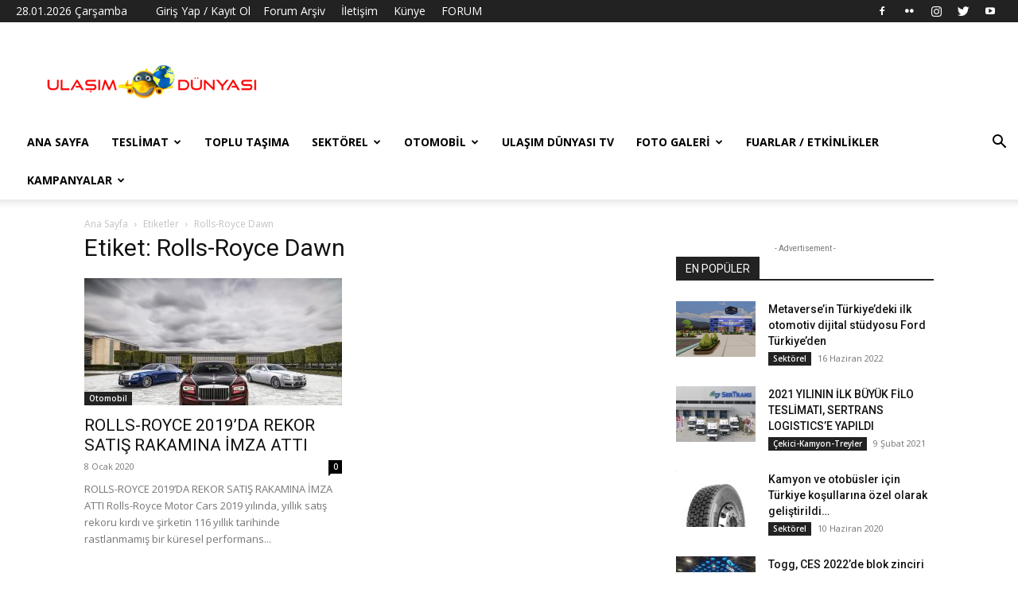

--- FILE ---
content_type: text/html; charset=utf-8
request_url: https://www.google.com/recaptcha/api2/aframe
body_size: 269
content:
<!DOCTYPE HTML><html><head><meta http-equiv="content-type" content="text/html; charset=UTF-8"></head><body><script nonce="gOLZ53yCqwkHjARvrrKIgA">/** Anti-fraud and anti-abuse applications only. See google.com/recaptcha */ try{var clients={'sodar':'https://pagead2.googlesyndication.com/pagead/sodar?'};window.addEventListener("message",function(a){try{if(a.source===window.parent){var b=JSON.parse(a.data);var c=clients[b['id']];if(c){var d=document.createElement('img');d.src=c+b['params']+'&rc='+(localStorage.getItem("rc::a")?sessionStorage.getItem("rc::b"):"");window.document.body.appendChild(d);sessionStorage.setItem("rc::e",parseInt(sessionStorage.getItem("rc::e")||0)+1);localStorage.setItem("rc::h",'1769599600426');}}}catch(b){}});window.parent.postMessage("_grecaptcha_ready", "*");}catch(b){}</script></body></html>